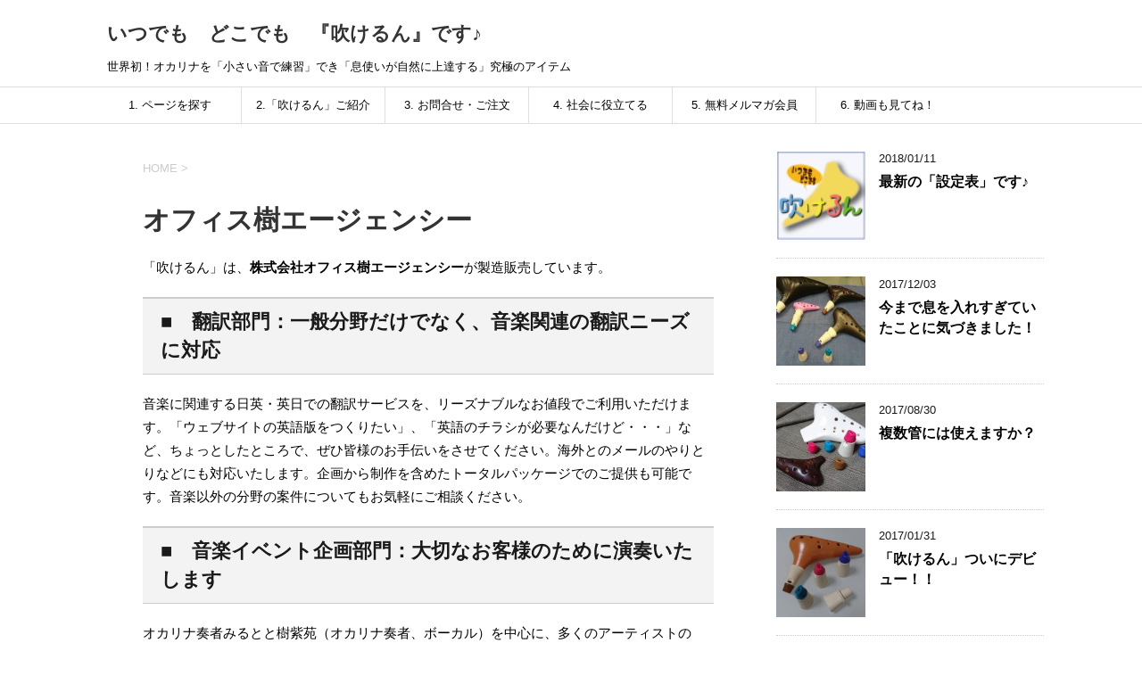

--- FILE ---
content_type: text/html; charset=UTF-8
request_url: https://office-itsuki.com/fukerun/officeitsuki/
body_size: 10397
content:
<!DOCTYPE html>
<!--[if lt IE 7]>
<html class="ie6" lang="ja"> <![endif]-->
<!--[if IE 7]>
<html class="i7" lang="ja"> <![endif]-->
<!--[if IE 8]>
<html class="ie" lang="ja"> <![endif]-->
<!--[if gt IE 8]><!-->
<html lang="ja">
	<!--<![endif]-->
	<head prefix="og: http://ogp.me/ns# fb: http://ogp.me/ns/fb# article: http://ogp.me/ns/article#">
<script async src="//pagead2.googlesyndication.com/pagead/js/adsbygoogle.js"></script>
<script>
  (adsbygoogle = window.adsbygoogle || []).push({
    google_ad_client: "ca-pub-4678420276258517",
    enable_page_level_ads: true
  });
</script>
		<meta charset="UTF-8" >
		<meta name="viewport" content="width=device-width,initial-scale=1.0,user-scalable=yes">
		<meta name="format-detection" content="telephone=no" >
		
		
		<link rel="alternate" type="application/rss+xml" title="いつでも　どこでも　『吹けるん』です♪ RSS Feed" href="https://office-itsuki.com/fukerun/feed/" />
		<link rel="pingback" href="https://office-itsuki.com/fukerun/xmlrpc.php" >
		<!--[if lt IE 9]>
		<script src="http://css3-mediaqueries-js.googlecode.com/svn/trunk/css3-mediaqueries.js"></script>
		<script src="https://office-itsuki.com/fukerun/wp-content/themes/stinger8/js/html5shiv.js"></script>
		<![endif]-->
				<title>オフィス樹エージェンシー &#8211; いつでも　どこでも　『吹けるん』です♪</title>
<link rel='dns-prefetch' href='//ajax.googleapis.com' />
<link rel='dns-prefetch' href='//fonts.googleapis.com' />
<link rel='dns-prefetch' href='//s.w.org' />
		<script type="text/javascript">
			window._wpemojiSettings = {"baseUrl":"https:\/\/s.w.org\/images\/core\/emoji\/2.2.1\/72x72\/","ext":".png","svgUrl":"https:\/\/s.w.org\/images\/core\/emoji\/2.2.1\/svg\/","svgExt":".svg","source":{"concatemoji":"https:\/\/office-itsuki.com\/fukerun\/wp-includes\/js\/wp-emoji-release.min.js?ver=4.7.29"}};
			!function(t,a,e){var r,n,i,o=a.createElement("canvas"),l=o.getContext&&o.getContext("2d");function c(t){var e=a.createElement("script");e.src=t,e.defer=e.type="text/javascript",a.getElementsByTagName("head")[0].appendChild(e)}for(i=Array("flag","emoji4"),e.supports={everything:!0,everythingExceptFlag:!0},n=0;n<i.length;n++)e.supports[i[n]]=function(t){var e,a=String.fromCharCode;if(!l||!l.fillText)return!1;switch(l.clearRect(0,0,o.width,o.height),l.textBaseline="top",l.font="600 32px Arial",t){case"flag":return(l.fillText(a(55356,56826,55356,56819),0,0),o.toDataURL().length<3e3)?!1:(l.clearRect(0,0,o.width,o.height),l.fillText(a(55356,57331,65039,8205,55356,57096),0,0),e=o.toDataURL(),l.clearRect(0,0,o.width,o.height),l.fillText(a(55356,57331,55356,57096),0,0),e!==o.toDataURL());case"emoji4":return l.fillText(a(55357,56425,55356,57341,8205,55357,56507),0,0),e=o.toDataURL(),l.clearRect(0,0,o.width,o.height),l.fillText(a(55357,56425,55356,57341,55357,56507),0,0),e!==o.toDataURL()}return!1}(i[n]),e.supports.everything=e.supports.everything&&e.supports[i[n]],"flag"!==i[n]&&(e.supports.everythingExceptFlag=e.supports.everythingExceptFlag&&e.supports[i[n]]);e.supports.everythingExceptFlag=e.supports.everythingExceptFlag&&!e.supports.flag,e.DOMReady=!1,e.readyCallback=function(){e.DOMReady=!0},e.supports.everything||(r=function(){e.readyCallback()},a.addEventListener?(a.addEventListener("DOMContentLoaded",r,!1),t.addEventListener("load",r,!1)):(t.attachEvent("onload",r),a.attachEvent("onreadystatechange",function(){"complete"===a.readyState&&e.readyCallback()})),(r=e.source||{}).concatemoji?c(r.concatemoji):r.wpemoji&&r.twemoji&&(c(r.twemoji),c(r.wpemoji)))}(window,document,window._wpemojiSettings);
		</script>
		<style type="text/css">
img.wp-smiley,
img.emoji {
	display: inline !important;
	border: none !important;
	box-shadow: none !important;
	height: 1em !important;
	width: 1em !important;
	margin: 0 .07em !important;
	vertical-align: -0.1em !important;
	background: none !important;
	padding: 0 !important;
}
</style>
<link rel='stylesheet' id='fm-jquery-ui-css'  href='https://office-itsuki.com/fukerun/wp-content/plugins/form-maker/css/jquery-ui-1.10.3.custom.css?ver=1.11.11' type='text/css' media='all' />
<link rel='stylesheet' id='fm-jquery-ui-spinner-css'  href='https://office-itsuki.com/fukerun/wp-content/plugins/form-maker/css/jquery-ui-spinner.css?ver=1.11.11' type='text/css' media='all' />
<link rel='stylesheet' id='form_maker_calendar-jos-css'  href='https://office-itsuki.com/fukerun/wp-content/plugins/form-maker/css/calendar-jos.css?ver=1.11.11' type='text/css' media='all' />
<link rel='stylesheet' id='phone_field_css-css'  href='https://office-itsuki.com/fukerun/wp-content/plugins/form-maker/css/intlTelInput.css?ver=1.11.11' type='text/css' media='all' />
<link rel='stylesheet' id='form_maker_frontend-css'  href='https://office-itsuki.com/fukerun/wp-content/plugins/form-maker/css/form_maker_frontend.css?ver=1.11.11' type='text/css' media='all' />
<link rel='stylesheet' id='fm_googlefonts-css'  href='https://fonts.googleapis.com/css?family=Open+Sans|Oswald|Droid+Sans|Lato|Open+Sans+Condensed|PT+Sans|Ubuntu|PT+Sans+Narrow|Yanone+Kaffeesatz|Roboto+Condensed|Source+Sans+Pro|Nunito|Francois+One|Roboto|Raleway|Arimo|Cuprum|Play|Dosis|Abel|Droid+Serif|Arvo|Lora|Rokkitt|PT+Serif|Bitter|Merriweather|Vollkorn|Cantata+One|Kreon|Josefin+Slab|Playfair+Display|Bree+Serif|Crimson+Text|Old+Standard+TT|Sanchez|Crete+Round|Cardo|Noticia+Text|Judson|Lobster|Unkempt|Changa+One|Special+Elite|Chewy|Comfortaa|Boogaloo|Fredoka+One|Luckiest+Guy|Cherry+Cream+Soda|Lobster+Two|Righteous|Squada+One|Black+Ops+One|Happy+Monkey|Passion+One|Nova+Square|Metamorphous|Poiret+One|Bevan|Shadows+Into+Light|The+Girl+Next+Door|Coming+Soon|Dancing+Script|Pacifico|Crafty+Girls|Calligraffitti|Rock+Salt|Amatic+SC|Leckerli+One|Tangerine|Reenie+Beanie|Satisfy|Gloria+Hallelujah|Permanent+Marker|Covered+By+Your+Grace|Walter+Turncoat|Patrick+Hand|Schoolbell|Indie+Flower&#038;subset=greek,latin,greek-ext,vietnamese,cyrillic-ext,latin-ext,cyrillic' type='text/css' media='all' />
<link rel='stylesheet' id='fm-animate-css'  href='https://office-itsuki.com/fukerun/wp-content/plugins/form-maker/css/frontend/fm-animate.css?ver=1.11.11' type='text/css' media='all' />
<link rel='stylesheet' id='fm-font-awesome-css'  href='https://office-itsuki.com/fukerun/wp-content/plugins/form-maker/css/frontend/font-awesome/font-awesome.css?ver=1.11.11' type='text/css' media='all' />
<link rel='stylesheet' id='normalize-css'  href='https://office-itsuki.com/fukerun/wp-content/themes/stinger8/css/normalize.css?ver=1.5.9' type='text/css' media='all' />
<link rel='stylesheet' id='font-awesome-css'  href='https://office-itsuki.com/fukerun/wp-content/themes/stinger8/css/fontawesome/css/font-awesome.min.css?ver=4.5.0' type='text/css' media='all' />
<link rel='stylesheet' id='style-css'  href='https://office-itsuki.com/fukerun/wp-content/themes/stinger8/style.css?ver=4.7.29' type='text/css' media='all' />
<script type='text/javascript' src='//ajax.googleapis.com/ajax/libs/jquery/1.11.3/jquery.min.js?ver=1.11.3'></script>
<script type='text/javascript' src='https://office-itsuki.com/fukerun/wp-content/plugins/form-maker/js/if_gmap_front_end.js?ver=1.11.11'></script>
<script type='text/javascript' src='https://office-itsuki.com/fukerun/wp-content/plugins/form-maker/js/intlTelInput.js?ver=1.11.11'></script>
<script type='text/javascript' src='https://office-itsuki.com/fukerun/wp-content/plugins/form-maker/js/calendar/calendar.js?ver=1.11.11'></script>
<script type='text/javascript' src='https://office-itsuki.com/fukerun/wp-content/plugins/form-maker/js/calendar/calendar_function.js?ver=1.11.11'></script>
<script type='text/javascript'>
/* <![CDATA[ */
var fm_objectL10n = {"plugin_url":"https:\/\/office-itsuki.com\/fukerun\/wp-content\/plugins\/form-maker","fm_file_type_error":"Can not upload this type of file","fm_field_is_required":"Field is required","fm_min_max_check_1":"The ","fm_min_max_check_2":" value must be between ","fm_spinner_check":"Value must be between "};
/* ]]> */
</script>
<script type='text/javascript' src='https://office-itsuki.com/fukerun/wp-content/plugins/form-maker/js/main_div_front_end.js?ver=1.11.11'></script>
<link rel='https://api.w.org/' href='https://office-itsuki.com/fukerun/wp-json/' />
<link rel="canonical" href="https://office-itsuki.com/fukerun/officeitsuki/" />
<link rel='shortlink' href='https://office-itsuki.com/fukerun/?p=115' />
<link rel="alternate" type="application/json+oembed" href="https://office-itsuki.com/fukerun/wp-json/oembed/1.0/embed?url=https%3A%2F%2Foffice-itsuki.com%2Ffukerun%2Fofficeitsuki%2F" />
<link rel="alternate" type="text/xml+oembed" href="https://office-itsuki.com/fukerun/wp-json/oembed/1.0/embed?url=https%3A%2F%2Foffice-itsuki.com%2Ffukerun%2Fofficeitsuki%2F&#038;format=xml" />
<style type="text/css" id="custom-background-css">
body.custom-background { background-color: #ffffff; }
</style>
<link rel="icon" href="https://office-itsuki.com/fukerun/wp-content/uploads/2017/01/cropped-DSC_0544-32x32.jpg" sizes="32x32" />
<link rel="icon" href="https://office-itsuki.com/fukerun/wp-content/uploads/2017/01/cropped-DSC_0544-192x192.jpg" sizes="192x192" />
<link rel="apple-touch-icon-precomposed" href="https://office-itsuki.com/fukerun/wp-content/uploads/2017/01/cropped-DSC_0544-180x180.jpg" />
<meta name="msapplication-TileImage" content="https://office-itsuki.com/fukerun/wp-content/uploads/2017/01/cropped-DSC_0544-270x270.jpg" />
	</head>
	<body class="page-template-default page page-id-115 custom-background" >
			<div id="st-ami">
				<div id="wrapper">
				<div id="wrapper-in">
					<header>
						<div id="headbox-bg">
							<div class="clearfix" id="headbox">
								<nav id="s-navi" class="pcnone">
	<dl class="acordion">
		<dt class="trigger">
			<p><span class="op"><i class="fa fa-bars"></i></span></p>
		</dt>

		<dd class="acordion_tree">
						<div class="menu-%e3%80%8c%e5%90%b9%e3%81%91%e3%82%8b%e3%82%93%e3%80%8d%e3%81%94%e7%b4%b9%e4%bb%8b%e2%99%aa-container"><ul id="menu-%e3%80%8c%e5%90%b9%e3%81%91%e3%82%8b%e3%82%93%e3%80%8d%e3%81%94%e7%b4%b9%e4%bb%8b%e2%99%aa" class="menu"><li id="menu-item-473" class="menu-item menu-item-type-post_type menu-item-object-page menu-item-has-children menu-item-473"><a href="https://office-itsuki.com/fukerun/guide-2/">1. ページを探す</a>
<ul class="sub-menu">
	<li id="menu-item-381" class="menu-item menu-item-type-post_type menu-item-object-page menu-item-381"><a href="https://office-itsuki.com/fukerun/sitemap/">サイトマップ</a></li>
</ul>
</li>
<li id="menu-item-435" class="menu-item menu-item-type-post_type menu-item-object-page menu-item-has-children menu-item-435"><a href="https://office-itsuki.com/fukerun/introduction/">2.「吹けるん」ご紹介</a>
<ul class="sub-menu">
	<li id="menu-item-484" class="menu-item menu-item-type-post_type menu-item-object-page menu-item-484"><a href="https://office-itsuki.com/fukerun/sample-page/">「吹けるん」の誕生</a></li>
	<li id="menu-item-73" class="menu-item menu-item-type-post_type menu-item-object-page menu-item-73"><a href="https://office-itsuki.com/fukerun/about/">「吹けるん」って？</a></li>
	<li id="menu-item-476" class="menu-item menu-item-type-post_type menu-item-object-page menu-item-476"><a href="https://office-itsuki.com/fukerun/uraoto/">「裏音」― 弱音の秘密</a></li>
	<li id="menu-item-190" class="menu-item menu-item-type-post_type menu-item-object-page menu-item-190"><a href="https://office-itsuki.com/fukerun/%e6%a7%8b%e9%80%a0%e3%81%a8%e6%a9%9f%e8%83%bd/">構造と機能</a></li>
	<li id="menu-item-88" class="menu-item menu-item-type-post_type menu-item-object-page menu-item-88"><a href="https://office-itsuki.com/fukerun/%e7%a8%ae%e9%a1%9e%e3%81%a8%e4%be%a1%e6%a0%bc/">種類と価格</a></li>
	<li id="menu-item-140" class="menu-item menu-item-type-post_type menu-item-object-page menu-item-140"><a href="https://office-itsuki.com/fukerun/cautions/">使用上のご注意</a></li>
</ul>
</li>
<li id="menu-item-454" class="menu-item menu-item-type-post_type menu-item-object-page menu-item-has-children menu-item-454"><a href="https://office-itsuki.com/fukerun/inquiry/">3. お問合せ・ご注文</a>
<ul class="sub-menu">
	<li id="menu-item-470" class="menu-item menu-item-type-post_type menu-item-object-page menu-item-470"><a href="https://office-itsuki.com/fukerun/qa/">お問合せ・質問</a></li>
	<li id="menu-item-113" class="menu-item menu-item-type-post_type menu-item-object-page menu-item-113"><a href="https://office-itsuki.com/fukerun/order/">ご注文はこちら</a></li>
</ul>
</li>
<li id="menu-item-479" class="menu-item menu-item-type-post_type menu-item-object-page menu-item-has-children menu-item-479"><a href="https://office-itsuki.com/fukerun/related/">4. 社会に役立てる</a>
<ul class="sub-menu">
	<li id="menu-item-105" class="menu-item menu-item-type-post_type menu-item-object-page menu-item-105"><a href="https://office-itsuki.com/fukerun/social/">収益金を社会貢献に</a></li>
	<li id="menu-item-127" class="menu-item menu-item-type-post_type menu-item-object-page menu-item-127"><a href="https://office-itsuki.com/fukerun/kop/">クメールオカリナプロジェクト</a></li>
</ul>
</li>
<li id="menu-item-461" class="menu-item menu-item-type-post_type menu-item-object-page menu-item-has-children menu-item-461"><a href="https://office-itsuki.com/fukerun/guide/">5. 無料メルマガ会員</a>
<ul class="sub-menu">
	<li id="menu-item-131" class="menu-item menu-item-type-post_type menu-item-object-page menu-item-131"><a href="https://office-itsuki.com/fukerun/mailmagazine/">登録はこちら</a></li>
</ul>
</li>
<li id="menu-item-109" class="menu-item menu-item-type-post_type menu-item-object-page menu-item-has-children menu-item-109"><a href="https://office-itsuki.com/fukerun/%e5%8b%95%e7%94%bb%e3%82%82%e8%a6%8b%e3%81%a6%e3%81%ad%ef%bc%81/">6.  動画も見てね！</a>
<ul class="sub-menu">
	<li id="menu-item-464" class="menu-item menu-item-type-post_type menu-item-object-page menu-item-464"><a href="https://office-itsuki.com/fukerun/miltocarinaworld/">みるとオカリナワールド</a></li>
	<li id="menu-item-467" class="menu-item menu-item-type-post_type menu-item-object-page menu-item-467"><a href="https://office-itsuki.com/fukerun/ocarinaacademy/">オカリナアカデミー</a></li>
</ul>
</li>
</ul></div>			<div class="clear"></div>

		</dd>
	</dl>
</nav>
									<div id="header-l">
									<!-- ロゴ又はブログ名 -->
									<p class="sitename">
										<a href="https://office-itsuki.com/fukerun/">
											いつでも　どこでも　『吹けるん』です♪										</a>
									</p>
									<!-- ロゴ又はブログ名ここまで -->
									<!-- キャプション -->
																			<p class="descr">
											世界初！オカリナを「小さい音で練習」でき「息使いが自然に上達する」究極のアイテム										</p>
																		</div><!-- /#header-l -->

							</div><!-- /#headbox-bg -->
						</div><!-- /#headbox clearfix -->

						<div id="gazou-wide">
										<div id="st-menubox">
			<div id="st-menuwide">
				<nav class="smanone clearfix"><ul id="menu-%e3%80%8c%e5%90%b9%e3%81%91%e3%82%8b%e3%82%93%e3%80%8d%e3%81%94%e7%b4%b9%e4%bb%8b%e2%99%aa-1" class="menu"><li class="menu-item menu-item-type-post_type menu-item-object-page menu-item-has-children menu-item-473"><a href="https://office-itsuki.com/fukerun/guide-2/">1. ページを探す</a>
<ul class="sub-menu">
	<li class="menu-item menu-item-type-post_type menu-item-object-page menu-item-381"><a href="https://office-itsuki.com/fukerun/sitemap/">サイトマップ</a></li>
</ul>
</li>
<li class="menu-item menu-item-type-post_type menu-item-object-page menu-item-has-children menu-item-435"><a href="https://office-itsuki.com/fukerun/introduction/">2.「吹けるん」ご紹介</a>
<ul class="sub-menu">
	<li class="menu-item menu-item-type-post_type menu-item-object-page menu-item-484"><a href="https://office-itsuki.com/fukerun/sample-page/">「吹けるん」の誕生</a></li>
	<li class="menu-item menu-item-type-post_type menu-item-object-page menu-item-73"><a href="https://office-itsuki.com/fukerun/about/">「吹けるん」って？</a></li>
	<li class="menu-item menu-item-type-post_type menu-item-object-page menu-item-476"><a href="https://office-itsuki.com/fukerun/uraoto/">「裏音」― 弱音の秘密</a></li>
	<li class="menu-item menu-item-type-post_type menu-item-object-page menu-item-190"><a href="https://office-itsuki.com/fukerun/%e6%a7%8b%e9%80%a0%e3%81%a8%e6%a9%9f%e8%83%bd/">構造と機能</a></li>
	<li class="menu-item menu-item-type-post_type menu-item-object-page menu-item-88"><a href="https://office-itsuki.com/fukerun/%e7%a8%ae%e9%a1%9e%e3%81%a8%e4%be%a1%e6%a0%bc/">種類と価格</a></li>
	<li class="menu-item menu-item-type-post_type menu-item-object-page menu-item-140"><a href="https://office-itsuki.com/fukerun/cautions/">使用上のご注意</a></li>
</ul>
</li>
<li class="menu-item menu-item-type-post_type menu-item-object-page menu-item-has-children menu-item-454"><a href="https://office-itsuki.com/fukerun/inquiry/">3. お問合せ・ご注文</a>
<ul class="sub-menu">
	<li class="menu-item menu-item-type-post_type menu-item-object-page menu-item-470"><a href="https://office-itsuki.com/fukerun/qa/">お問合せ・質問</a></li>
	<li class="menu-item menu-item-type-post_type menu-item-object-page menu-item-113"><a href="https://office-itsuki.com/fukerun/order/">ご注文はこちら</a></li>
</ul>
</li>
<li class="menu-item menu-item-type-post_type menu-item-object-page menu-item-has-children menu-item-479"><a href="https://office-itsuki.com/fukerun/related/">4. 社会に役立てる</a>
<ul class="sub-menu">
	<li class="menu-item menu-item-type-post_type menu-item-object-page menu-item-105"><a href="https://office-itsuki.com/fukerun/social/">収益金を社会貢献に</a></li>
	<li class="menu-item menu-item-type-post_type menu-item-object-page menu-item-127"><a href="https://office-itsuki.com/fukerun/kop/">クメールオカリナプロジェクト</a></li>
</ul>
</li>
<li class="menu-item menu-item-type-post_type menu-item-object-page menu-item-has-children menu-item-461"><a href="https://office-itsuki.com/fukerun/guide/">5. 無料メルマガ会員</a>
<ul class="sub-menu">
	<li class="menu-item menu-item-type-post_type menu-item-object-page menu-item-131"><a href="https://office-itsuki.com/fukerun/mailmagazine/">登録はこちら</a></li>
</ul>
</li>
<li class="menu-item menu-item-type-post_type menu-item-object-page menu-item-has-children menu-item-109"><a href="https://office-itsuki.com/fukerun/%e5%8b%95%e7%94%bb%e3%82%82%e8%a6%8b%e3%81%a6%e3%81%ad%ef%bc%81/">6.  動画も見てね！</a>
<ul class="sub-menu">
	<li class="menu-item menu-item-type-post_type menu-item-object-page menu-item-464"><a href="https://office-itsuki.com/fukerun/miltocarinaworld/">みるとオカリナワールド</a></li>
	<li class="menu-item menu-item-type-post_type menu-item-object-page menu-item-467"><a href="https://office-itsuki.com/fukerun/ocarinaacademy/">オカリナアカデミー</a></li>
</ul>
</li>
</ul></nav>			</div>
		</div>
	
							
						</div>
						<!-- /gazou -->

					</header>
					<div id="content-w">
<div id="content" class="clearfix">
	<div id="contentInner">
		<div class="st-main">

							<!--ぱんくず -->
				<section id="breadcrumb">
				<ol itemscope itemtype="http://schema.org/BreadcrumbList">
					 <li itemprop="itemListElement" itemscope
      itemtype="http://schema.org/ListItem"><a href="https://office-itsuki.com/fukerun" itemprop="item"><span itemprop="name">HOME</span></a> > <meta itemprop="position" content="1" /></li>
									</ol>
				</section>
				<!--/ ぱんくず -->
			
			<div id="st-page" class="post post-115 page type-page status-publish hentry">
			<article>
					<!--ループ開始 -->
					
													<h1 class="entry-title">オフィス樹エージェンシー</h1>
						
					<div class="mainbox">

							<div class="entry-content">
								<p>「吹けるん」は、<strong>株式会社オフィス樹エージェンシー</strong>が製造販売しています。</p>
<h2><strong>■　翻訳部門：一般分野だけでなく、音楽関連の翻訳ニーズに対応</strong></h2>
<p>音楽に関連する日英・英日での翻訳サービスを、リーズナブルなお値段でご利用いただけます。「ウェブサイトの英語版をつくりたい」、「英語のチラシが必要なんだけど・・・」など、ちょっとしたところで、ぜひ皆様のお手伝いをさせてください。海外とのメールのやりとりなどにも対応いたします。企画から制作を含めたトータルパッケージでのご提供も可能です。音楽以外の分野の案件についてもお気軽にご相談ください。</p>
<h2><strong>■　音楽イベント企画部門：大切なお客様のために演奏いたします</strong></h2>
<p>オカリナ奏者みるとと樹紫苑（オカリナ奏者、ボーカル）を中心に、多くのアーティストの方々のご協力をいただいて、イベントやコンサートの企画・実施を手掛けております。お客様のご要望やご予算に合わせてイベント内容をご提案させていただきます。朗読とのコラボや学校訪問演奏なども承っております。自主企画のライブ・コンサートもございます。</p>
<p><strong>○　一人ひとりを大切にしたオカリナレッスンでもっとオカリナを身近に！</strong></p>
<p>オカリナ奏者みるとが自身の演奏経験のなかで培った高度な技術をベースに、オカリナ教室を展開しております。オカリナを初めて手にする方、既にオカリナを吹いていらっしゃる方、プロ奏者を目指している方、オカリナ講師を目指している方など、生徒さんのニーズに合わせてレッスンいたします。遠方の方には、「スカイプ」によるレッスンもご用意いたしました。</p>
<p>詳細については、「オカリナ奏者みると」の公式サイトのオカリナレッスンのページをご覧ください。またアルソ出版から出版される「みると式 Ocarina Master Book」に準じてさらに効果的にレッスンを進めていくことも可能です。「みると式オカリナ教室認定校」制度も設けております。詳細については、オカリナ奏者みるとの公式ウェブサイトの「オカリナ教室」をご覧いただくか、弊社までお気軽にお問合せください。</p>
<h2><strong>■　物販部門：オカリナや教則本、ＣＤをどうぞ！</strong></h2>
<p>みるとのオリジナルブランドのオカリナ「INFINITY」をはじめ、みるとが厳選したプラスティックオカリナをご用意いたしました。オカリナ教室やサークルの展開をお考えの方には「おまとめ購入割引」、「教室運営者様特典」をご利用いただけます。その他、教則本やＣＤ、シルバーアクセサリーなどのオカリナ関連グッズも取り扱っております。</p>
<p>&nbsp;</p>
<p>&nbsp;</p>
<table class="ta1">
<tbody>
<tr>
<th class="tamidashi" colspan="2" align="center">株式会社　オフィス樹エージェンシー　　　Office Itsuki Agency Co., Ltd.</th>
</tr>
<tr>
<th>所在地/Address</th>
<td>〒242-0007  神奈川県大和市中央林間6-11-2-103</p>
<p>6-11-2-103, Chuo-Rinkan, Yamato-city, Kanagawa, Japan<br />
Zip Code 242-0007</td>
</tr>
<tr>
<th>設立日/Founded</th>
<td>2011年7月4日　　　　July 4, 2011</td>
</tr>
<tr>
<th>代表者/CEO</th>
<td>町口　智子　　　Tomoko Machiguchi</td>
</tr>
<tr>
<th>連絡先/Contact</th>
<td>Tel/Fax: 046-275-8787<br />
Mail: contact@office-itsuki.com   info.itsuki@gmail.comURL: 　http://office-itsuki.com/jp/index.html</td>
</tr>
<tr>
<th> 事業部門</th>
<td>1．翻訳　　2．音楽イベント企画　　3．物販</td>
</tr>
<tr>
<th> 業務内容</th>
<td>・演奏活動の企画、実施<br />
・オカリナの制作販売<br />
・オカリナ教室の企画、運営<br />
・オカリナ音楽教本の制作販売<br />
・音楽著作権の管理、運営<br />
・カンボジア・クメール・オカリナ・プロジェクトへの参加<br />
・国内外におけるオカリナ普及活動と指導者育成の事業<br />
・児童向け絵本の制作販売<br />
・産業、文芸翻訳業務<br />
・上記業務に係るマネージメント管理決済業務<br />
・前各号に付帯する一切の業務</td>
</tr>
<tr>
<th> 資本金</th>
<td> 300万円</td>
</tr>
<tr>
<th> 取引銀行</th>
<td>みずほ銀行<br />
三菱東京UFJ銀行<br />
郵貯銀行</td>
</tr>
</tbody>
</table>
<p>&nbsp;</p>
<p>&nbsp;</p>
							</div>

							
					</div>
				
						<div class="sns">
	<ul class="clearfix">
		<!--ツイートボタン-->
		<li class="twitter"> 
		<a onclick="window.open('//twitter.com/intent/tweet?url=https%3A%2F%2Foffice-itsuki.com%2Ffukerun%2Fofficeitsuki%2F&text=%E3%82%AA%E3%83%95%E3%82%A3%E3%82%B9%E6%A8%B9%E3%82%A8%E3%83%BC%E3%82%B8%E3%82%A7%E3%83%B3%E3%82%B7%E3%83%BC&tw_p=tweetbutton', '', 'width=500,height=450'); return false;"><i class="fa fa-twitter"></i><span class="snstext " >Twitter</span></a>
		</li>

		<!--Facebookボタン-->      
		<li class="facebook">
		<a href="//www.facebook.com/sharer.php?src=bm&u=https%3A%2F%2Foffice-itsuki.com%2Ffukerun%2Fofficeitsuki%2F&t=%E3%82%AA%E3%83%95%E3%82%A3%E3%82%B9%E6%A8%B9%E3%82%A8%E3%83%BC%E3%82%B8%E3%82%A7%E3%83%B3%E3%82%B7%E3%83%BC" target="_blank"><i class="fa fa-facebook"></i><span class="snstext " >Facebook</span>
		</a>
		</li>

		<!--Google+1ボタン-->
		<li class="googleplus">
		<a href="https://plus.google.com/share?url=https%3A%2F%2Foffice-itsuki.com%2Ffukerun%2Fofficeitsuki%2F" target="_blank"><i class="fa fa-google-plus"></i><span class="snstext " >Google+</span></a>
		</li>

		<!--ポケットボタン-->      
		<li class="pocket">
		<a onclick="window.open('//getpocket.com/edit?url=https%3A%2F%2Foffice-itsuki.com%2Ffukerun%2Fofficeitsuki%2F&title=%E3%82%AA%E3%83%95%E3%82%A3%E3%82%B9%E6%A8%B9%E3%82%A8%E3%83%BC%E3%82%B8%E3%82%A7%E3%83%B3%E3%82%B7%E3%83%BC', '', 'width=500,height=350'); return false;"><i class="fa fa-get-pocket"></i><span class="snstext " >Pocket</span></a></li>

		<!--はてブボタン-->  
		<li class="hatebu">       
			<a href="//b.hatena.ne.jp/entry/https://office-itsuki.com/fukerun/officeitsuki/" class="hatena-bookmark-button" data-hatena-bookmark-layout="simple" title="オフィス樹エージェンシー"><span style="font-weight:bold" class="fa-hatena">B!</span><span class="snstext " >はてブ</span>
			</a><script type="text/javascript" src="//b.st-hatena.com/js/bookmark_button.js" charset="utf-8" async="async"></script>

		</li>

		<!--LINEボタン-->   
		<li class="line">
		<a href="//line.me/R/msg/text/?%E3%82%AA%E3%83%95%E3%82%A3%E3%82%B9%E6%A8%B9%E3%82%A8%E3%83%BC%E3%82%B8%E3%82%A7%E3%83%B3%E3%82%B7%E3%83%BC%0Ahttps%3A%2F%2Foffice-itsuki.com%2Ffukerun%2Fofficeitsuki%2F" target="_blank"><i class="fa fa-comment" aria-hidden="true"></i><span class="snstext" >LINE</span></a>
		</li>     
	</ul>

	</div> 

				<div class="blogbox">
					<p><span class="kdate">
													投稿日：2017-01-07							更新日：<time class="updated" datetime="2017-11-30T05:06:17+0900">2017-11-30</time>
											</span></p>
				</div>

				<p>執筆者：<a href="https://office-itsuki.com/fukerun/author/officeitsuki/" title="OfficeItsuki の投稿" rel="author">OfficeItsuki</a></p>

								<!--ループ終了 -->

			</article>

				
				
			</div>
			<!--/post-->

		</div><!-- /st-main -->
	</div>
	<!-- /#contentInner -->
	<div id="side">
	<div class="st-aside">

		
		<div class="kanren">
							<dl class="clearfix">
				<dt><a href="https://office-itsuki.com/fukerun/2018/01/11/setting_table/">
													<img width="80" height="80" src="https://office-itsuki.com/fukerun/wp-content/uploads/2017/12/吹けるんロゴ.jpg" class="attachment-thumbnail size-thumbnail wp-post-image" alt="吹けるんロゴ" srcset="https://office-itsuki.com/fukerun/wp-content/uploads/2017/12/吹けるんロゴ.jpg 80w, https://office-itsuki.com/fukerun/wp-content/uploads/2017/12/吹けるんロゴ-64x64.jpg 64w" sizes="(max-width: 80px) 100vw, 80px" />											</a></dt>
				<dd>
					<div class="blog_info">
						<p>2018/01/11</p>
					</div>
					<p class="kanren-t"><a href="https://office-itsuki.com/fukerun/2018/01/11/setting_table/">最新の「設定表」です♪</a></p>

					<div class="smanone2">
											</div>
				</dd>
			</dl>
					<dl class="clearfix">
				<dt><a href="https://office-itsuki.com/fukerun/2017/12/03/%e4%bb%8a%e3%81%be%e3%81%a7%e6%81%af%e3%82%92%e5%85%a5%e3%82%8c%e3%81%99%e3%81%8e%e3%81%a6%e3%81%84%e3%81%9f%e3%81%93%e3%81%a8%e3%81%ab%e6%b0%97%e3%81%a5%e3%81%8d%e3%81%be%e3%81%97%e3%81%9f%ef%bc%81/">
													<img width="150" height="150" src="https://office-itsuki.com/fukerun/wp-content/uploads/2017/12/いろいろなオカリナに装着-150x150.jpg" class="attachment-thumbnail size-thumbnail wp-post-image" alt="いろいろなオカリナに装着" srcset="https://office-itsuki.com/fukerun/wp-content/uploads/2017/12/いろいろなオカリナに装着-150x150.jpg 150w, https://office-itsuki.com/fukerun/wp-content/uploads/2017/12/いろいろなオカリナに装着-100x100.jpg 100w" sizes="(max-width: 150px) 100vw, 150px" />											</a></dt>
				<dd>
					<div class="blog_info">
						<p>2017/12/03</p>
					</div>
					<p class="kanren-t"><a href="https://office-itsuki.com/fukerun/2017/12/03/%e4%bb%8a%e3%81%be%e3%81%a7%e6%81%af%e3%82%92%e5%85%a5%e3%82%8c%e3%81%99%e3%81%8e%e3%81%a6%e3%81%84%e3%81%9f%e3%81%93%e3%81%a8%e3%81%ab%e6%b0%97%e3%81%a5%e3%81%8d%e3%81%be%e3%81%97%e3%81%9f%ef%bc%81/">今まで息を入れすぎていたことに気づきました！</a></p>

					<div class="smanone2">
											</div>
				</dd>
			</dl>
					<dl class="clearfix">
				<dt><a href="https://office-itsuki.com/fukerun/2017/08/30/%e8%a4%87%e6%95%b0%e7%ae%a1%e3%81%ab%e3%81%af%e4%bd%bf%e3%81%88%e3%81%be%e3%81%99%e3%81%8b%ef%bc%9f/">
													<img width="150" height="150" src="https://office-itsuki.com/fukerun/wp-content/uploads/2017/11/DSC_0558-150x150.jpg" class="attachment-thumbnail size-thumbnail wp-post-image" alt="DSC_0558" srcset="https://office-itsuki.com/fukerun/wp-content/uploads/2017/11/DSC_0558-150x150.jpg 150w, https://office-itsuki.com/fukerun/wp-content/uploads/2017/11/DSC_0558-100x100.jpg 100w" sizes="(max-width: 150px) 100vw, 150px" />											</a></dt>
				<dd>
					<div class="blog_info">
						<p>2017/08/30</p>
					</div>
					<p class="kanren-t"><a href="https://office-itsuki.com/fukerun/2017/08/30/%e8%a4%87%e6%95%b0%e7%ae%a1%e3%81%ab%e3%81%af%e4%bd%bf%e3%81%88%e3%81%be%e3%81%99%e3%81%8b%ef%bc%9f/">複数管には使えますか？</a></p>

					<div class="smanone2">
											</div>
				</dd>
			</dl>
					<dl class="clearfix">
				<dt><a href="https://office-itsuki.com/fukerun/2017/01/31/%e3%80%8c%e5%90%b9%e3%81%91%e3%82%8b%e3%82%93%e3%80%8d%e3%81%a4%e3%81%84%e3%81%ab%e3%83%87%e3%83%93%e3%83%a5%e3%83%bc%ef%bc%81%ef%bc%81/">
													<img width="150" height="150" src="https://office-itsuki.com/fukerun/wp-content/uploads/2017/01/cropped-DSC_0544-150x150.jpg" class="attachment-thumbnail size-thumbnail wp-post-image" alt="cropped-DSC_0544" srcset="https://office-itsuki.com/fukerun/wp-content/uploads/2017/01/cropped-DSC_0544-150x150.jpg 150w, https://office-itsuki.com/fukerun/wp-content/uploads/2017/01/cropped-DSC_0544-300x300.jpg 300w, https://office-itsuki.com/fukerun/wp-content/uploads/2017/01/cropped-DSC_0544-270x270.jpg 270w, https://office-itsuki.com/fukerun/wp-content/uploads/2017/01/cropped-DSC_0544-192x192.jpg 192w, https://office-itsuki.com/fukerun/wp-content/uploads/2017/01/cropped-DSC_0544-180x180.jpg 180w, https://office-itsuki.com/fukerun/wp-content/uploads/2017/01/cropped-DSC_0544-32x32.jpg 32w, https://office-itsuki.com/fukerun/wp-content/uploads/2017/01/cropped-DSC_0544.jpg 512w" sizes="(max-width: 150px) 100vw, 150px" />											</a></dt>
				<dd>
					<div class="blog_info">
						<p>2017/01/31</p>
					</div>
					<p class="kanren-t"><a href="https://office-itsuki.com/fukerun/2017/01/31/%e3%80%8c%e5%90%b9%e3%81%91%e3%82%8b%e3%82%93%e3%80%8d%e3%81%a4%e3%81%84%e3%81%ab%e3%83%87%e3%83%93%e3%83%a5%e3%83%bc%ef%bc%81%ef%bc%81/">「吹けるん」ついにデビュー！！</a></p>

					<div class="smanone2">
											</div>
				</dd>
			</dl>
					<dl class="clearfix">
				<dt><a href="https://office-itsuki.com/fukerun/2017/01/11/%e3%80%8c%e5%90%b9%e3%81%91%e3%82%8b%e3%82%93%e3%80%8d%e3%81%ae%e3%83%93%e3%83%95%e3%82%a9%e3%82%a2%ef%bc%86%e3%82%a2%e3%83%95%e3%82%bf%e3%83%bc%e3%81%a7%e9%9f%b3%e9%87%8f%e3%81%af%e3%81%a9%e3%82%8c/">
													<img width="150" height="150" src="https://office-itsuki.com/fukerun/wp-content/uploads/2017/11/IMG_1502651016461-150x150.jpg" class="attachment-thumbnail size-thumbnail wp-post-image" alt="IMG_1502651016461" srcset="https://office-itsuki.com/fukerun/wp-content/uploads/2017/11/IMG_1502651016461-150x150.jpg 150w, https://office-itsuki.com/fukerun/wp-content/uploads/2017/11/IMG_1502651016461-100x100.jpg 100w" sizes="(max-width: 150px) 100vw, 150px" />											</a></dt>
				<dd>
					<div class="blog_info">
						<p>2017/01/11</p>
					</div>
					<p class="kanren-t"><a href="https://office-itsuki.com/fukerun/2017/01/11/%e3%80%8c%e5%90%b9%e3%81%91%e3%82%8b%e3%82%93%e3%80%8d%e3%81%ae%e3%83%93%e3%83%95%e3%82%a9%e3%82%a2%ef%bc%86%e3%82%a2%e3%83%95%e3%82%bf%e3%83%bc%e3%81%a7%e9%9f%b3%e9%87%8f%e3%81%af%e3%81%a9%e3%82%8c/">「吹けるん」のビフォア＆アフターで音量はどれだけ違う？</a></p>

					<div class="smanone2">
											</div>
				</dd>
			</dl>
				</div>
					<div id="mybox">
				<div class="ad"><p class="menu_underh2">サイト内で検索！</p><div id="search">
	<form method="get" id="searchform" action="https://office-itsuki.com/fukerun/">
		<label class="hidden" for="s">
					</label>
		<input type="text" placeholder="検索するテキストを入力" value="" name="s" id="s" />
		<input type="image" src="https://office-itsuki.com/fukerun/wp-content/themes/stinger8/images/search.png" alt="検索" id="searchsubmit" />
	</form>
</div>
<!-- /stinger --> </div><div class="ad"><p class="menu_underh2">カテゴリ―別に投稿を見る！</p>		<ul>
	<li class="cat-item cat-item-5"><a href="https://office-itsuki.com/fukerun/category/episodes/" >「吹けるん」エピソード</a> (2)
</li>
	<li class="cat-item cat-item-11"><a href="https://office-itsuki.com/fukerun/category/%e3%80%8c%e5%90%b9%e3%81%91%e3%82%8b%e3%82%93%e3%80%8d%e8%a8%ad%e5%ae%9a%e8%a1%a8/" >「吹けるん」設定表</a> (1)
</li>
	<li class="cat-item cat-item-3"><a href="https://office-itsuki.com/fukerun/category/qa/" >よくあるご質問とお答え</a> (3)
</li>
	<li class="cat-item cat-item-1"><a href="https://office-itsuki.com/fukerun/category/videos/" >役に立つ動画をご紹介♪</a> (1)
</li>
	<li class="cat-item cat-item-4"><a href="https://office-itsuki.com/fukerun/category/clues/" >有効にお使いいただくためのヒント</a> (1)
</li>
		</ul>
</div>			</div>
				<!-- 追尾広告エリア -->
		<div id="scrollad">
					</div>
		<!-- 追尾広告エリアここまで -->
	</div>
</div>
<!-- /#side -->
</div>
<!--/#content -->
</div><!-- /contentw -->
<footer>
<div id="footer">
<div id="footer-in">
<div class="footermenubox clearfix "><ul id="menu-%e9%81%8b%e5%96%b6%e5%9b%a3%e4%bd%93%e3%83%bb%e9%96%a2%e4%bf%82%e8%80%85" class="footermenust"><li id="menu-item-511" class="menu-item menu-item-type-post_type menu-item-object-page current-menu-item page_item page-item-115 current_page_item menu-item-511"><a href="https://office-itsuki.com/fukerun/officeitsuki/">オフィス樹エージェンシー</a></li>
<li id="menu-item-512" class="menu-item menu-item-type-post_type menu-item-object-page menu-item-512"><a href="https://office-itsuki.com/fukerun/privatepolicy/">個人情報に関する方針等</a></li>
<li id="menu-item-513" class="menu-item menu-item-type-post_type menu-item-object-page menu-item-513"><a href="https://office-itsuki.com/fukerun/%e9%80%9a%e4%bf%a1%e8%b2%a9%e5%a3%b2%e3%81%ae%e6%b3%95%e8%a6%8f%e3%81%ab%e5%9f%ba%e3%81%a5%e3%81%8f%e8%a1%a8%e7%a4%ba/">通信販売の法規に基づく表示</a></li>
<li id="menu-item-510" class="menu-item menu-item-type-post_type menu-item-object-page menu-item-510"><a href="https://office-itsuki.com/fukerun/miltocarina/">オカリナ奏者みると</a></li>
</ul></div>	<div class="footer-wbox clearfix">

		<div class="footer-c">
			<!-- フッターのメインコンテンツ -->
			<p class="footerlogo">
			<!-- ロゴ又はブログ名 -->
									<a href="https://office-itsuki.com/fukerun/">
									いつでも　どこでも　『吹けるん』です♪									</a>
							</p>

			<p>
				<a href="https://office-itsuki.com/fukerun/">世界初！オカリナを「小さい音で練習」でき「息使いが自然に上達する」究極のアイテム</a>
			</p>
		</div>
	</div>

	<p class="copy">Copyright&copy;
		いつでも　どこでも　『吹けるん』です♪		,
		2026		All Rights Reserved.</p>

</div>
</div>
</footer>
</div>
<!-- /#wrapperin -->
</div>
<!-- /#wrapper -->
</div><!-- /#st-ami -->
<!-- ページトップへ戻る -->
	<div id="page-top"><a href="#wrapper" class="fa fa-angle-up"></a></div>
<!-- ページトップへ戻る　終わり -->
<script type='text/javascript' src='https://office-itsuki.com/fukerun/wp-includes/js/comment-reply.min.js?ver=4.7.29'></script>
<script type='text/javascript' src='https://office-itsuki.com/fukerun/wp-includes/js/jquery/ui/widget.min.js?ver=1.11.4'></script>
<script type='text/javascript' src='https://office-itsuki.com/fukerun/wp-includes/js/jquery/ui/core.min.js?ver=1.11.4'></script>
<script type='text/javascript' src='https://office-itsuki.com/fukerun/wp-includes/js/jquery/ui/mouse.min.js?ver=1.11.4'></script>
<script type='text/javascript' src='https://office-itsuki.com/fukerun/wp-includes/js/jquery/ui/slider.min.js?ver=1.11.4'></script>
<script type='text/javascript' src='https://office-itsuki.com/fukerun/wp-includes/js/jquery/ui/button.min.js?ver=1.11.4'></script>
<script type='text/javascript' src='https://office-itsuki.com/fukerun/wp-includes/js/jquery/ui/spinner.min.js?ver=1.11.4'></script>
<script type='text/javascript' src='https://office-itsuki.com/fukerun/wp-includes/js/jquery/ui/effect.min.js?ver=1.11.4'></script>
<script type='text/javascript' src='https://office-itsuki.com/fukerun/wp-includes/js/jquery/ui/effect-shake.min.js?ver=1.11.4'></script>
<script type='text/javascript' src='https://office-itsuki.com/fukerun/wp-includes/js/jquery/ui/datepicker.min.js?ver=1.11.4'></script>
<script type='text/javascript'>
jQuery(document).ready(function(jQuery){jQuery.datepicker.setDefaults({"closeText":"\u9589\u3058\u308b","currentText":"\u4eca\u65e5","monthNames":["1\u6708","2\u6708","3\u6708","4\u6708","5\u6708","6\u6708","7\u6708","8\u6708","9\u6708","10\u6708","11\u6708","12\u6708"],"monthNamesShort":["1\u6708","2\u6708","3\u6708","4\u6708","5\u6708","6\u6708","7\u6708","8\u6708","9\u6708","10\u6708","11\u6708","12\u6708"],"nextText":"\u6b21","prevText":"\u524d","dayNames":["\u65e5\u66dc\u65e5","\u6708\u66dc\u65e5","\u706b\u66dc\u65e5","\u6c34\u66dc\u65e5","\u6728\u66dc\u65e5","\u91d1\u66dc\u65e5","\u571f\u66dc\u65e5"],"dayNamesShort":["\u65e5","\u6708","\u706b","\u6c34","\u6728","\u91d1","\u571f"],"dayNamesMin":["\u65e5","\u6708","\u706b","\u6c34","\u6728","\u91d1","\u571f"],"dateFormat":"yy-mm-dd","firstDay":1,"isRTL":false});});
</script>
<script type='text/javascript' src='https://office-itsuki.com/fukerun/wp-content/themes/stinger8/js/base.js?ver=4.7.29'></script>
<script type='text/javascript' src='https://office-itsuki.com/fukerun/wp-content/themes/stinger8/js/scroll.js?ver=4.7.29'></script>
<script type='text/javascript' src='https://office-itsuki.com/fukerun/wp-includes/js/wp-embed.min.js?ver=4.7.29'></script>
</body></html>


--- FILE ---
content_type: text/html; charset=utf-8
request_url: https://www.google.com/recaptcha/api2/aframe
body_size: 268
content:
<!DOCTYPE HTML><html><head><meta http-equiv="content-type" content="text/html; charset=UTF-8"></head><body><script nonce="oLV1_7BEZv8fTKQo6HRz4w">/** Anti-fraud and anti-abuse applications only. See google.com/recaptcha */ try{var clients={'sodar':'https://pagead2.googlesyndication.com/pagead/sodar?'};window.addEventListener("message",function(a){try{if(a.source===window.parent){var b=JSON.parse(a.data);var c=clients[b['id']];if(c){var d=document.createElement('img');d.src=c+b['params']+'&rc='+(localStorage.getItem("rc::a")?sessionStorage.getItem("rc::b"):"");window.document.body.appendChild(d);sessionStorage.setItem("rc::e",parseInt(sessionStorage.getItem("rc::e")||0)+1);localStorage.setItem("rc::h",'1769773512070');}}}catch(b){}});window.parent.postMessage("_grecaptcha_ready", "*");}catch(b){}</script></body></html>